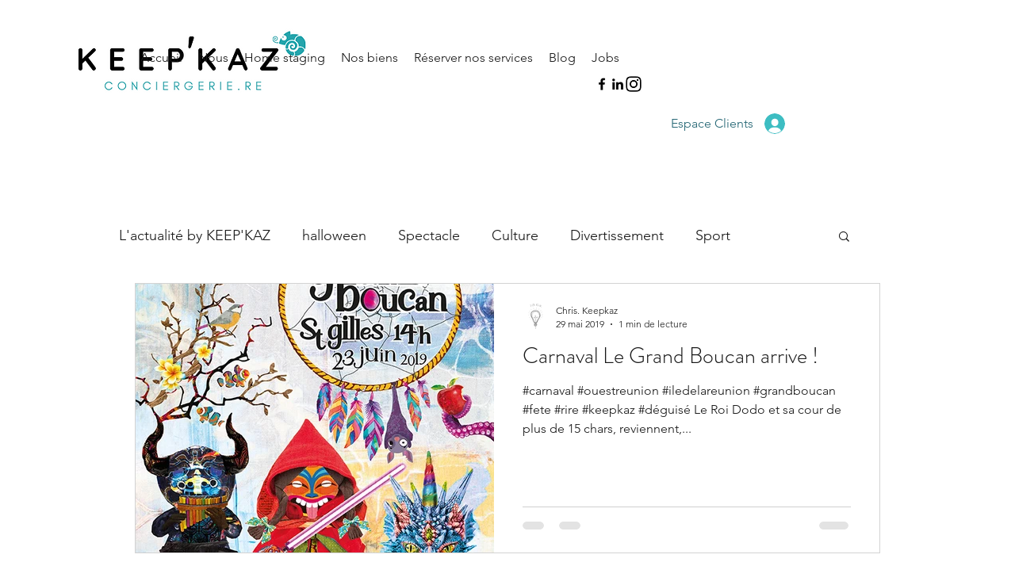

--- FILE ---
content_type: application/javascript; charset=utf-8
request_url: https://js.certifiedcode.io/wix/smooth-scroll/app.js?instanceId=8a96cbef-2bf6-4c4d-ab12-3cd610291407
body_size: 49
content:
(function () {
    const script = document.querySelector('script[src*="smooth-scroll/app.js"]');
  
    var instanceId = new URLSearchParams(script.src.split("?")[1]).get(
      "instanceId"
    );
  
    fetch(`https://wix.certifiedcode.io/smooth-scroll/_functions/config/${instanceId}`)
      .then((res) => res.json())
      .then((data) => {
        if (data.isEnabled) {
          window._smoothScrollConfig = data;
          const script = document.createElement('script');
          script.src = 'https://js.certifiedcode.io/smooth-scroll.js';
          script.async = true;
          document.head.appendChild(script);
        }
      })
      .catch((err) => {
        console.log(err);
      });
  })();
  